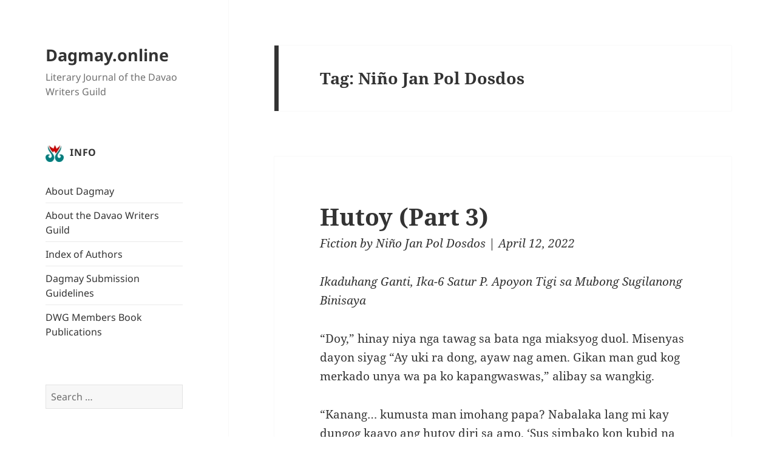

--- FILE ---
content_type: text/html; charset=UTF-8
request_url: https://dagmay.online/tag/nino-jan-pol-dosdos/
body_size: 19246
content:
<!DOCTYPE html>
<html lang="en-US" class="no-js">
<head>
	<meta charset="UTF-8">
	<meta name="viewport" content="width=device-width">
	<link rel="profile" href="http://gmpg.org/xfn/11">
	<link rel="pingback" href="https://dagmay.online/xmlrpc.php">
    <link rel="shortcut icon" href="wp-content/themes/dagmay/images/dagmay.ico" type="image/x-icon" />
	<!--[if lt IE 9]>
	<script src="https://dagmay.online/wp-content/themes/twentyfifteen/js/html5.js"></script>
	<![endif]-->
	<script>(function(){document.documentElement.className='js'})();</script>
	<script>
(function(html){html.className = html.className.replace(/\bno-js\b/,'js')})(document.documentElement);
//# sourceURL=twentyfifteen_javascript_detection
</script>
<title>Niño Jan Pol Dosdos &#8211; Dagmay.online</title>
<meta name='robots' content='max-image-preview:large' />
<link rel='dns-prefetch' href='//secure.gravatar.com' />
<link rel='dns-prefetch' href='//stats.wp.com' />
<link rel='dns-prefetch' href='//v0.wordpress.com' />
<link rel='dns-prefetch' href='//widgets.wp.com' />
<link rel='dns-prefetch' href='//s0.wp.com' />
<link rel='dns-prefetch' href='//0.gravatar.com' />
<link rel='dns-prefetch' href='//1.gravatar.com' />
<link rel='dns-prefetch' href='//2.gravatar.com' />
<link rel="alternate" type="application/rss+xml" title="Dagmay.online &raquo; Feed" href="https://dagmay.online/feed/" />
<link rel="alternate" type="application/rss+xml" title="Dagmay.online &raquo; Comments Feed" href="https://dagmay.online/comments/feed/" />
<link rel="alternate" type="application/rss+xml" title="Dagmay.online &raquo; Niño Jan Pol Dosdos Tag Feed" href="https://dagmay.online/tag/nino-jan-pol-dosdos/feed/" />
<style id='wp-img-auto-sizes-contain-inline-css'>
img:is([sizes=auto i],[sizes^="auto," i]){contain-intrinsic-size:3000px 1500px}
/*# sourceURL=wp-img-auto-sizes-contain-inline-css */
</style>

<link rel='stylesheet' id='twentyfifteen-jetpack-css' href='https://dagmay.online/wp-content/plugins/jetpack/modules/theme-tools/compat/twentyfifteen.css?ver=15.4' media='all' />
<style id='wp-emoji-styles-inline-css'>

	img.wp-smiley, img.emoji {
		display: inline !important;
		border: none !important;
		box-shadow: none !important;
		height: 1em !important;
		width: 1em !important;
		margin: 0 0.07em !important;
		vertical-align: -0.1em !important;
		background: none !important;
		padding: 0 !important;
	}
/*# sourceURL=wp-emoji-styles-inline-css */
</style>
<link rel='stylesheet' id='wp-block-library-css' href='https://dagmay.online/wp-includes/css/dist/block-library/style.min.css?ver=6.9' media='all' />
<style id='global-styles-inline-css'>
:root{--wp--preset--aspect-ratio--square: 1;--wp--preset--aspect-ratio--4-3: 4/3;--wp--preset--aspect-ratio--3-4: 3/4;--wp--preset--aspect-ratio--3-2: 3/2;--wp--preset--aspect-ratio--2-3: 2/3;--wp--preset--aspect-ratio--16-9: 16/9;--wp--preset--aspect-ratio--9-16: 9/16;--wp--preset--color--black: #000000;--wp--preset--color--cyan-bluish-gray: #abb8c3;--wp--preset--color--white: #fff;--wp--preset--color--pale-pink: #f78da7;--wp--preset--color--vivid-red: #cf2e2e;--wp--preset--color--luminous-vivid-orange: #ff6900;--wp--preset--color--luminous-vivid-amber: #fcb900;--wp--preset--color--light-green-cyan: #7bdcb5;--wp--preset--color--vivid-green-cyan: #00d084;--wp--preset--color--pale-cyan-blue: #8ed1fc;--wp--preset--color--vivid-cyan-blue: #0693e3;--wp--preset--color--vivid-purple: #9b51e0;--wp--preset--color--dark-gray: #111;--wp--preset--color--light-gray: #f1f1f1;--wp--preset--color--yellow: #f4ca16;--wp--preset--color--dark-brown: #352712;--wp--preset--color--medium-pink: #e53b51;--wp--preset--color--light-pink: #ffe5d1;--wp--preset--color--dark-purple: #2e2256;--wp--preset--color--purple: #674970;--wp--preset--color--blue-gray: #22313f;--wp--preset--color--bright-blue: #55c3dc;--wp--preset--color--light-blue: #e9f2f9;--wp--preset--gradient--vivid-cyan-blue-to-vivid-purple: linear-gradient(135deg,rgb(6,147,227) 0%,rgb(155,81,224) 100%);--wp--preset--gradient--light-green-cyan-to-vivid-green-cyan: linear-gradient(135deg,rgb(122,220,180) 0%,rgb(0,208,130) 100%);--wp--preset--gradient--luminous-vivid-amber-to-luminous-vivid-orange: linear-gradient(135deg,rgb(252,185,0) 0%,rgb(255,105,0) 100%);--wp--preset--gradient--luminous-vivid-orange-to-vivid-red: linear-gradient(135deg,rgb(255,105,0) 0%,rgb(207,46,46) 100%);--wp--preset--gradient--very-light-gray-to-cyan-bluish-gray: linear-gradient(135deg,rgb(238,238,238) 0%,rgb(169,184,195) 100%);--wp--preset--gradient--cool-to-warm-spectrum: linear-gradient(135deg,rgb(74,234,220) 0%,rgb(151,120,209) 20%,rgb(207,42,186) 40%,rgb(238,44,130) 60%,rgb(251,105,98) 80%,rgb(254,248,76) 100%);--wp--preset--gradient--blush-light-purple: linear-gradient(135deg,rgb(255,206,236) 0%,rgb(152,150,240) 100%);--wp--preset--gradient--blush-bordeaux: linear-gradient(135deg,rgb(254,205,165) 0%,rgb(254,45,45) 50%,rgb(107,0,62) 100%);--wp--preset--gradient--luminous-dusk: linear-gradient(135deg,rgb(255,203,112) 0%,rgb(199,81,192) 50%,rgb(65,88,208) 100%);--wp--preset--gradient--pale-ocean: linear-gradient(135deg,rgb(255,245,203) 0%,rgb(182,227,212) 50%,rgb(51,167,181) 100%);--wp--preset--gradient--electric-grass: linear-gradient(135deg,rgb(202,248,128) 0%,rgb(113,206,126) 100%);--wp--preset--gradient--midnight: linear-gradient(135deg,rgb(2,3,129) 0%,rgb(40,116,252) 100%);--wp--preset--gradient--dark-gray-gradient-gradient: linear-gradient(90deg, rgba(17,17,17,1) 0%, rgba(42,42,42,1) 100%);--wp--preset--gradient--light-gray-gradient: linear-gradient(90deg, rgba(241,241,241,1) 0%, rgba(215,215,215,1) 100%);--wp--preset--gradient--white-gradient: linear-gradient(90deg, rgba(255,255,255,1) 0%, rgba(230,230,230,1) 100%);--wp--preset--gradient--yellow-gradient: linear-gradient(90deg, rgba(244,202,22,1) 0%, rgba(205,168,10,1) 100%);--wp--preset--gradient--dark-brown-gradient: linear-gradient(90deg, rgba(53,39,18,1) 0%, rgba(91,67,31,1) 100%);--wp--preset--gradient--medium-pink-gradient: linear-gradient(90deg, rgba(229,59,81,1) 0%, rgba(209,28,51,1) 100%);--wp--preset--gradient--light-pink-gradient: linear-gradient(90deg, rgba(255,229,209,1) 0%, rgba(255,200,158,1) 100%);--wp--preset--gradient--dark-purple-gradient: linear-gradient(90deg, rgba(46,34,86,1) 0%, rgba(66,48,123,1) 100%);--wp--preset--gradient--purple-gradient: linear-gradient(90deg, rgba(103,73,112,1) 0%, rgba(131,93,143,1) 100%);--wp--preset--gradient--blue-gray-gradient: linear-gradient(90deg, rgba(34,49,63,1) 0%, rgba(52,75,96,1) 100%);--wp--preset--gradient--bright-blue-gradient: linear-gradient(90deg, rgba(85,195,220,1) 0%, rgba(43,180,211,1) 100%);--wp--preset--gradient--light-blue-gradient: linear-gradient(90deg, rgba(233,242,249,1) 0%, rgba(193,218,238,1) 100%);--wp--preset--font-size--small: 13px;--wp--preset--font-size--medium: 20px;--wp--preset--font-size--large: 36px;--wp--preset--font-size--x-large: 42px;--wp--preset--spacing--20: 0.44rem;--wp--preset--spacing--30: 0.67rem;--wp--preset--spacing--40: 1rem;--wp--preset--spacing--50: 1.5rem;--wp--preset--spacing--60: 2.25rem;--wp--preset--spacing--70: 3.38rem;--wp--preset--spacing--80: 5.06rem;--wp--preset--shadow--natural: 6px 6px 9px rgba(0, 0, 0, 0.2);--wp--preset--shadow--deep: 12px 12px 50px rgba(0, 0, 0, 0.4);--wp--preset--shadow--sharp: 6px 6px 0px rgba(0, 0, 0, 0.2);--wp--preset--shadow--outlined: 6px 6px 0px -3px rgb(255, 255, 255), 6px 6px rgb(0, 0, 0);--wp--preset--shadow--crisp: 6px 6px 0px rgb(0, 0, 0);}:where(.is-layout-flex){gap: 0.5em;}:where(.is-layout-grid){gap: 0.5em;}body .is-layout-flex{display: flex;}.is-layout-flex{flex-wrap: wrap;align-items: center;}.is-layout-flex > :is(*, div){margin: 0;}body .is-layout-grid{display: grid;}.is-layout-grid > :is(*, div){margin: 0;}:where(.wp-block-columns.is-layout-flex){gap: 2em;}:where(.wp-block-columns.is-layout-grid){gap: 2em;}:where(.wp-block-post-template.is-layout-flex){gap: 1.25em;}:where(.wp-block-post-template.is-layout-grid){gap: 1.25em;}.has-black-color{color: var(--wp--preset--color--black) !important;}.has-cyan-bluish-gray-color{color: var(--wp--preset--color--cyan-bluish-gray) !important;}.has-white-color{color: var(--wp--preset--color--white) !important;}.has-pale-pink-color{color: var(--wp--preset--color--pale-pink) !important;}.has-vivid-red-color{color: var(--wp--preset--color--vivid-red) !important;}.has-luminous-vivid-orange-color{color: var(--wp--preset--color--luminous-vivid-orange) !important;}.has-luminous-vivid-amber-color{color: var(--wp--preset--color--luminous-vivid-amber) !important;}.has-light-green-cyan-color{color: var(--wp--preset--color--light-green-cyan) !important;}.has-vivid-green-cyan-color{color: var(--wp--preset--color--vivid-green-cyan) !important;}.has-pale-cyan-blue-color{color: var(--wp--preset--color--pale-cyan-blue) !important;}.has-vivid-cyan-blue-color{color: var(--wp--preset--color--vivid-cyan-blue) !important;}.has-vivid-purple-color{color: var(--wp--preset--color--vivid-purple) !important;}.has-black-background-color{background-color: var(--wp--preset--color--black) !important;}.has-cyan-bluish-gray-background-color{background-color: var(--wp--preset--color--cyan-bluish-gray) !important;}.has-white-background-color{background-color: var(--wp--preset--color--white) !important;}.has-pale-pink-background-color{background-color: var(--wp--preset--color--pale-pink) !important;}.has-vivid-red-background-color{background-color: var(--wp--preset--color--vivid-red) !important;}.has-luminous-vivid-orange-background-color{background-color: var(--wp--preset--color--luminous-vivid-orange) !important;}.has-luminous-vivid-amber-background-color{background-color: var(--wp--preset--color--luminous-vivid-amber) !important;}.has-light-green-cyan-background-color{background-color: var(--wp--preset--color--light-green-cyan) !important;}.has-vivid-green-cyan-background-color{background-color: var(--wp--preset--color--vivid-green-cyan) !important;}.has-pale-cyan-blue-background-color{background-color: var(--wp--preset--color--pale-cyan-blue) !important;}.has-vivid-cyan-blue-background-color{background-color: var(--wp--preset--color--vivid-cyan-blue) !important;}.has-vivid-purple-background-color{background-color: var(--wp--preset--color--vivid-purple) !important;}.has-black-border-color{border-color: var(--wp--preset--color--black) !important;}.has-cyan-bluish-gray-border-color{border-color: var(--wp--preset--color--cyan-bluish-gray) !important;}.has-white-border-color{border-color: var(--wp--preset--color--white) !important;}.has-pale-pink-border-color{border-color: var(--wp--preset--color--pale-pink) !important;}.has-vivid-red-border-color{border-color: var(--wp--preset--color--vivid-red) !important;}.has-luminous-vivid-orange-border-color{border-color: var(--wp--preset--color--luminous-vivid-orange) !important;}.has-luminous-vivid-amber-border-color{border-color: var(--wp--preset--color--luminous-vivid-amber) !important;}.has-light-green-cyan-border-color{border-color: var(--wp--preset--color--light-green-cyan) !important;}.has-vivid-green-cyan-border-color{border-color: var(--wp--preset--color--vivid-green-cyan) !important;}.has-pale-cyan-blue-border-color{border-color: var(--wp--preset--color--pale-cyan-blue) !important;}.has-vivid-cyan-blue-border-color{border-color: var(--wp--preset--color--vivid-cyan-blue) !important;}.has-vivid-purple-border-color{border-color: var(--wp--preset--color--vivid-purple) !important;}.has-vivid-cyan-blue-to-vivid-purple-gradient-background{background: var(--wp--preset--gradient--vivid-cyan-blue-to-vivid-purple) !important;}.has-light-green-cyan-to-vivid-green-cyan-gradient-background{background: var(--wp--preset--gradient--light-green-cyan-to-vivid-green-cyan) !important;}.has-luminous-vivid-amber-to-luminous-vivid-orange-gradient-background{background: var(--wp--preset--gradient--luminous-vivid-amber-to-luminous-vivid-orange) !important;}.has-luminous-vivid-orange-to-vivid-red-gradient-background{background: var(--wp--preset--gradient--luminous-vivid-orange-to-vivid-red) !important;}.has-very-light-gray-to-cyan-bluish-gray-gradient-background{background: var(--wp--preset--gradient--very-light-gray-to-cyan-bluish-gray) !important;}.has-cool-to-warm-spectrum-gradient-background{background: var(--wp--preset--gradient--cool-to-warm-spectrum) !important;}.has-blush-light-purple-gradient-background{background: var(--wp--preset--gradient--blush-light-purple) !important;}.has-blush-bordeaux-gradient-background{background: var(--wp--preset--gradient--blush-bordeaux) !important;}.has-luminous-dusk-gradient-background{background: var(--wp--preset--gradient--luminous-dusk) !important;}.has-pale-ocean-gradient-background{background: var(--wp--preset--gradient--pale-ocean) !important;}.has-electric-grass-gradient-background{background: var(--wp--preset--gradient--electric-grass) !important;}.has-midnight-gradient-background{background: var(--wp--preset--gradient--midnight) !important;}.has-small-font-size{font-size: var(--wp--preset--font-size--small) !important;}.has-medium-font-size{font-size: var(--wp--preset--font-size--medium) !important;}.has-large-font-size{font-size: var(--wp--preset--font-size--large) !important;}.has-x-large-font-size{font-size: var(--wp--preset--font-size--x-large) !important;}
/*# sourceURL=global-styles-inline-css */
</style>

<style id='classic-theme-styles-inline-css'>
/*! This file is auto-generated */
.wp-block-button__link{color:#fff;background-color:#32373c;border-radius:9999px;box-shadow:none;text-decoration:none;padding:calc(.667em + 2px) calc(1.333em + 2px);font-size:1.125em}.wp-block-file__button{background:#32373c;color:#fff;text-decoration:none}
/*# sourceURL=/wp-includes/css/classic-themes.min.css */
</style>
<link rel='stylesheet' id='parent-style-css' href='https://dagmay.online/wp-content/themes/twentyfifteen/style.css?ver=6.9' media='all' />
<link rel='stylesheet' id='twentyfifteen-fonts-css' href='https://dagmay.online/wp-content/themes/twentyfifteen/assets/fonts/noto-sans-plus-noto-serif-plus-inconsolata.css?ver=20230328' media='all' />
<link rel='stylesheet' id='genericons-css' href='https://dagmay.online/wp-content/plugins/jetpack/_inc/genericons/genericons/genericons.css?ver=3.1' media='all' />
<link rel='stylesheet' id='twentyfifteen-style-css' href='https://dagmay.online/wp-content/themes/dagmay/style.css?ver=20251202' media='all' />
<link rel='stylesheet' id='twentyfifteen-block-style-css' href='https://dagmay.online/wp-content/themes/twentyfifteen/css/blocks.css?ver=20240715' media='all' />
<link rel='stylesheet' id='jetpack_likes-css' href='https://dagmay.online/wp-content/plugins/jetpack/modules/likes/style.css?ver=15.4' media='all' />
<link rel='stylesheet' id='tablepress-default-css' href='https://dagmay.online/wp-content/tablepress-combined.min.css?ver=46' media='all' />
<script src="https://dagmay.online/wp-includes/js/jquery/jquery.min.js?ver=3.7.1" id="jquery-core-js"></script>
<script src="https://dagmay.online/wp-includes/js/jquery/jquery-migrate.min.js?ver=3.4.1" id="jquery-migrate-js"></script>
<script id="twentyfifteen-script-js-extra">
var screenReaderText = {"expand":"\u003Cspan class=\"screen-reader-text\"\u003Eexpand child menu\u003C/span\u003E","collapse":"\u003Cspan class=\"screen-reader-text\"\u003Ecollapse child menu\u003C/span\u003E"};
//# sourceURL=twentyfifteen-script-js-extra
</script>
<script src="https://dagmay.online/wp-content/themes/twentyfifteen/js/functions.js?ver=20250729" id="twentyfifteen-script-js" defer data-wp-strategy="defer"></script>
<link rel="https://api.w.org/" href="https://dagmay.online/wp-json/" /><link rel="alternate" title="JSON" type="application/json" href="https://dagmay.online/wp-json/wp/v2/tags/676" /><link rel="EditURI" type="application/rsd+xml" title="RSD" href="https://dagmay.online/xmlrpc.php?rsd" />
<meta name="generator" content="WordPress 6.9" />
	<style>img#wpstats{display:none}</style>
		<style id="custom-background-css">
body.custom-background { background-color: #ffffff; }
</style>
	
<!-- Jetpack Open Graph Tags -->
<meta property="og:type" content="website" />
<meta property="og:title" content="Niño Jan Pol Dosdos &#8211; Dagmay.online" />
<meta property="og:url" content="https://dagmay.online/tag/nino-jan-pol-dosdos/" />
<meta property="og:site_name" content="Dagmay.online" />
<meta property="og:image" content="https://dagmay.online/wp-content/uploads/2017/12/dwglogo.png" />
<meta property="og:image:width" content="600" />
<meta property="og:image:height" content="600" />
<meta property="og:image:alt" content="" />
<meta property="og:locale" content="en_US" />

<!-- End Jetpack Open Graph Tags -->
<link rel="icon" href="https://dagmay.online/wp-content/uploads/2017/12/dwglogo-150x150.png" sizes="32x32" />
<link rel="icon" href="https://dagmay.online/wp-content/uploads/2017/12/dwglogo-300x300.png" sizes="192x192" />
<link rel="apple-touch-icon" href="https://dagmay.online/wp-content/uploads/2017/12/dwglogo-300x300.png" />
<meta name="msapplication-TileImage" content="https://dagmay.online/wp-content/uploads/2017/12/dwglogo-300x300.png" />
</head>

<body class="archive tag tag-nino-jan-pol-dosdos tag-676 custom-background wp-embed-responsive wp-theme-twentyfifteen wp-child-theme-dagmay">
<div id="page" class="hfeed site">
	<a class="skip-link screen-reader-text" href="#content">Skip to content</a>

	<div id="sidebar" class="sidebar">
		<header id="masthead" class="site-header" role="banner">
			<div class="site-branding">
										<p class="site-title"><a href="https://dagmay.online/" rel="home">Dagmay.online</a></p>
											<p class="site-description">Literary Journal of the Davao Writers Guild</p>
									<button class="secondary-toggle">Menu and widgets</button>
			</div><!-- .site-branding -->
		</header><!-- .site-header -->

			<div id="secondary" class="secondary">

		
		
					<div id="widget-area" class="widget-area" role="complementary">
				<aside id="pages-2" class="widget widget_pages"><h2 class="widget-title">Info</h2><nav aria-label="Info">
			<ul>
				<li class="page_item page-item-4593"><a href="https://dagmay.online/about-dagmay/">About Dagmay</a></li>
<li class="page_item page-item-4595"><a href="https://dagmay.online/about-the-davao-writers-guild/">About the Davao Writers Guild</a></li>
<li class="page_item page-item-4597"><a href="https://dagmay.online/index-of-authors/">Index of Authors</a></li>
<li class="page_item page-item-4649"><a href="https://dagmay.online/submissions/">Dagmay Submission Guidelines</a></li>
<li class="page_item page-item-8588"><a href="https://dagmay.online/dwg-members-book-publications/">DWG Members Book Publications</a></li>
			</ul>

			</nav></aside><aside id="search-3" class="widget widget_search"><form role="search" method="get" class="search-form" action="https://dagmay.online/">
				<label>
					<span class="screen-reader-text">Search for:</span>
					<input type="search" class="search-field" placeholder="Search &hellip;" value="" name="s" />
				</label>
				<input type="submit" class="search-submit screen-reader-text" value="Search" />
			</form></aside><aside id="categories-2" class="widget widget_categories"><h2 class="widget-title">Categories</h2><nav aria-label="Categories">
			<ul>
					<li class="cat-item cat-item-9"><a href="https://dagmay.online/category/editors-note/">Editor&#039;s Note</a>
</li>
	<li class="cat-item cat-item-147"><a href="https://dagmay.online/category/events/">Events</a>
</li>
	<li class="cat-item cat-item-10"><a href="https://dagmay.online/category/fiction/">Fiction</a>
</li>
	<li class="cat-item cat-item-616"><a href="https://dagmay.online/category/film-script-excerpt/">Film Script (Excerpt)</a>
</li>
	<li class="cat-item cat-item-36"><a href="https://dagmay.online/category/folklore/">Folklore</a>
</li>
	<li class="cat-item cat-item-563"><a href="https://dagmay.online/category/interview/">Interview</a>
</li>
	<li class="cat-item cat-item-3"><a href="https://dagmay.online/category/nonfiction/">Nonfiction</a>
</li>
	<li class="cat-item cat-item-82"><a href="https://dagmay.online/category/play/">Play</a>
</li>
	<li class="cat-item cat-item-5"><a href="https://dagmay.online/category/poetry/">Poetry</a>
</li>
	<li class="cat-item cat-item-710"><a href="https://dagmay.online/category/review/">Review</a>
</li>
	<li class="cat-item cat-item-801"><a href="https://dagmay.online/category/translation/">Translation</a>
</li>
	<li class="cat-item cat-item-1"><a href="https://dagmay.online/category/uncategorized/">Uncategorized</a>
</li>
			</ul>

			</nav></aside><aside id="text-4" class="widget widget_text"><h2 class="widget-title">Copyright Notice</h2>			<div class="textwidget"><p><span style="font-size: 90%; font-style: italic;">Copyright to these works belongs to their respective authors.  Please do not reproduce without their express permission. For inquiries on their use, please contact the Davao Writers Guild.</span></p>
</div>
		</aside><aside id="search-2" class="widget widget_search"><h2 class="widget-title">Search the site</h2><form role="search" method="get" class="search-form" action="https://dagmay.online/">
				<label>
					<span class="screen-reader-text">Search for:</span>
					<input type="search" class="search-field" placeholder="Search &hellip;" value="" name="s" />
				</label>
				<input type="submit" class="search-submit screen-reader-text" value="Search" />
			</form></aside><aside id="archives-2" class="widget widget_archive"><h2 class="widget-title">Archives</h2>		<label class="screen-reader-text" for="archives-dropdown-2">Archives</label>
		<select id="archives-dropdown-2" name="archive-dropdown">
			
			<option value="">Select Month</option>
				<option value='https://dagmay.online/2026/01/'> January 2026 </option>
	<option value='https://dagmay.online/2025/12/'> December 2025 </option>
	<option value='https://dagmay.online/2025/11/'> November 2025 </option>
	<option value='https://dagmay.online/2025/10/'> October 2025 </option>
	<option value='https://dagmay.online/2025/09/'> September 2025 </option>
	<option value='https://dagmay.online/2025/08/'> August 2025 </option>
	<option value='https://dagmay.online/2025/07/'> July 2025 </option>
	<option value='https://dagmay.online/2025/06/'> June 2025 </option>
	<option value='https://dagmay.online/2025/05/'> May 2025 </option>
	<option value='https://dagmay.online/2025/04/'> April 2025 </option>
	<option value='https://dagmay.online/2025/03/'> March 2025 </option>
	<option value='https://dagmay.online/2025/02/'> February 2025 </option>
	<option value='https://dagmay.online/2025/01/'> January 2025 </option>
	<option value='https://dagmay.online/2024/12/'> December 2024 </option>
	<option value='https://dagmay.online/2024/11/'> November 2024 </option>
	<option value='https://dagmay.online/2024/08/'> August 2024 </option>
	<option value='https://dagmay.online/2024/07/'> July 2024 </option>
	<option value='https://dagmay.online/2024/06/'> June 2024 </option>
	<option value='https://dagmay.online/2024/05/'> May 2024 </option>
	<option value='https://dagmay.online/2024/04/'> April 2024 </option>
	<option value='https://dagmay.online/2024/03/'> March 2024 </option>
	<option value='https://dagmay.online/2024/02/'> February 2024 </option>
	<option value='https://dagmay.online/2024/01/'> January 2024 </option>
	<option value='https://dagmay.online/2023/12/'> December 2023 </option>
	<option value='https://dagmay.online/2023/11/'> November 2023 </option>
	<option value='https://dagmay.online/2023/10/'> October 2023 </option>
	<option value='https://dagmay.online/2023/09/'> September 2023 </option>
	<option value='https://dagmay.online/2023/08/'> August 2023 </option>
	<option value='https://dagmay.online/2023/07/'> July 2023 </option>
	<option value='https://dagmay.online/2023/06/'> June 2023 </option>
	<option value='https://dagmay.online/2023/05/'> May 2023 </option>
	<option value='https://dagmay.online/2023/04/'> April 2023 </option>
	<option value='https://dagmay.online/2023/03/'> March 2023 </option>
	<option value='https://dagmay.online/2023/02/'> February 2023 </option>
	<option value='https://dagmay.online/2023/01/'> January 2023 </option>
	<option value='https://dagmay.online/2022/12/'> December 2022 </option>
	<option value='https://dagmay.online/2022/11/'> November 2022 </option>
	<option value='https://dagmay.online/2022/10/'> October 2022 </option>
	<option value='https://dagmay.online/2022/09/'> September 2022 </option>
	<option value='https://dagmay.online/2022/08/'> August 2022 </option>
	<option value='https://dagmay.online/2022/07/'> July 2022 </option>
	<option value='https://dagmay.online/2022/06/'> June 2022 </option>
	<option value='https://dagmay.online/2022/05/'> May 2022 </option>
	<option value='https://dagmay.online/2022/04/'> April 2022 </option>
	<option value='https://dagmay.online/2022/03/'> March 2022 </option>
	<option value='https://dagmay.online/2022/02/'> February 2022 </option>
	<option value='https://dagmay.online/2022/01/'> January 2022 </option>
	<option value='https://dagmay.online/2021/12/'> December 2021 </option>
	<option value='https://dagmay.online/2021/11/'> November 2021 </option>
	<option value='https://dagmay.online/2021/10/'> October 2021 </option>
	<option value='https://dagmay.online/2021/09/'> September 2021 </option>
	<option value='https://dagmay.online/2021/08/'> August 2021 </option>
	<option value='https://dagmay.online/2021/07/'> July 2021 </option>
	<option value='https://dagmay.online/2021/06/'> June 2021 </option>
	<option value='https://dagmay.online/2021/05/'> May 2021 </option>
	<option value='https://dagmay.online/2021/04/'> April 2021 </option>
	<option value='https://dagmay.online/2021/03/'> March 2021 </option>
	<option value='https://dagmay.online/2021/02/'> February 2021 </option>
	<option value='https://dagmay.online/2021/01/'> January 2021 </option>
	<option value='https://dagmay.online/2020/12/'> December 2020 </option>
	<option value='https://dagmay.online/2020/11/'> November 2020 </option>
	<option value='https://dagmay.online/2020/10/'> October 2020 </option>
	<option value='https://dagmay.online/2020/09/'> September 2020 </option>
	<option value='https://dagmay.online/2020/08/'> August 2020 </option>
	<option value='https://dagmay.online/2020/07/'> July 2020 </option>
	<option value='https://dagmay.online/2020/06/'> June 2020 </option>
	<option value='https://dagmay.online/2020/05/'> May 2020 </option>
	<option value='https://dagmay.online/2020/04/'> April 2020 </option>
	<option value='https://dagmay.online/2020/03/'> March 2020 </option>
	<option value='https://dagmay.online/2020/02/'> February 2020 </option>
	<option value='https://dagmay.online/2020/01/'> January 2020 </option>
	<option value='https://dagmay.online/2019/12/'> December 2019 </option>
	<option value='https://dagmay.online/2019/11/'> November 2019 </option>
	<option value='https://dagmay.online/2019/10/'> October 2019 </option>
	<option value='https://dagmay.online/2019/09/'> September 2019 </option>
	<option value='https://dagmay.online/2019/08/'> August 2019 </option>
	<option value='https://dagmay.online/2019/07/'> July 2019 </option>
	<option value='https://dagmay.online/2019/06/'> June 2019 </option>
	<option value='https://dagmay.online/2019/05/'> May 2019 </option>
	<option value='https://dagmay.online/2019/04/'> April 2019 </option>
	<option value='https://dagmay.online/2019/03/'> March 2019 </option>
	<option value='https://dagmay.online/2019/02/'> February 2019 </option>
	<option value='https://dagmay.online/2019/01/'> January 2019 </option>
	<option value='https://dagmay.online/2018/12/'> December 2018 </option>
	<option value='https://dagmay.online/2018/11/'> November 2018 </option>
	<option value='https://dagmay.online/2018/10/'> October 2018 </option>
	<option value='https://dagmay.online/2018/09/'> September 2018 </option>
	<option value='https://dagmay.online/2018/08/'> August 2018 </option>
	<option value='https://dagmay.online/2018/07/'> July 2018 </option>
	<option value='https://dagmay.online/2018/06/'> June 2018 </option>
	<option value='https://dagmay.online/2018/05/'> May 2018 </option>
	<option value='https://dagmay.online/2018/04/'> April 2018 </option>
	<option value='https://dagmay.online/2018/03/'> March 2018 </option>
	<option value='https://dagmay.online/2018/02/'> February 2018 </option>
	<option value='https://dagmay.online/2018/01/'> January 2018 </option>
	<option value='https://dagmay.online/2017/12/'> December 2017 </option>
	<option value='https://dagmay.online/2017/11/'> November 2017 </option>
	<option value='https://dagmay.online/2017/10/'> October 2017 </option>
	<option value='https://dagmay.online/2017/09/'> September 2017 </option>
	<option value='https://dagmay.online/2017/08/'> August 2017 </option>
	<option value='https://dagmay.online/2017/07/'> July 2017 </option>
	<option value='https://dagmay.online/2017/06/'> June 2017 </option>
	<option value='https://dagmay.online/2017/05/'> May 2017 </option>
	<option value='https://dagmay.online/2017/04/'> April 2017 </option>
	<option value='https://dagmay.online/2017/03/'> March 2017 </option>
	<option value='https://dagmay.online/2017/02/'> February 2017 </option>
	<option value='https://dagmay.online/2017/01/'> January 2017 </option>
	<option value='https://dagmay.online/2016/12/'> December 2016 </option>
	<option value='https://dagmay.online/2016/11/'> November 2016 </option>
	<option value='https://dagmay.online/2016/10/'> October 2016 </option>
	<option value='https://dagmay.online/2016/09/'> September 2016 </option>
	<option value='https://dagmay.online/2016/08/'> August 2016 </option>
	<option value='https://dagmay.online/2016/07/'> July 2016 </option>
	<option value='https://dagmay.online/2016/06/'> June 2016 </option>
	<option value='https://dagmay.online/2016/05/'> May 2016 </option>
	<option value='https://dagmay.online/2016/04/'> April 2016 </option>
	<option value='https://dagmay.online/2016/03/'> March 2016 </option>
	<option value='https://dagmay.online/2016/02/'> February 2016 </option>
	<option value='https://dagmay.online/2016/01/'> January 2016 </option>
	<option value='https://dagmay.online/2015/11/'> November 2015 </option>
	<option value='https://dagmay.online/2015/10/'> October 2015 </option>
	<option value='https://dagmay.online/2015/09/'> September 2015 </option>
	<option value='https://dagmay.online/2015/08/'> August 2015 </option>
	<option value='https://dagmay.online/2015/07/'> July 2015 </option>
	<option value='https://dagmay.online/2015/06/'> June 2015 </option>
	<option value='https://dagmay.online/2015/05/'> May 2015 </option>
	<option value='https://dagmay.online/2015/04/'> April 2015 </option>
	<option value='https://dagmay.online/2015/03/'> March 2015 </option>
	<option value='https://dagmay.online/2015/02/'> February 2015 </option>
	<option value='https://dagmay.online/2015/01/'> January 2015 </option>
	<option value='https://dagmay.online/2014/12/'> December 2014 </option>
	<option value='https://dagmay.online/2014/11/'> November 2014 </option>
	<option value='https://dagmay.online/2014/10/'> October 2014 </option>
	<option value='https://dagmay.online/2014/09/'> September 2014 </option>
	<option value='https://dagmay.online/2014/08/'> August 2014 </option>
	<option value='https://dagmay.online/2014/07/'> July 2014 </option>
	<option value='https://dagmay.online/2014/06/'> June 2014 </option>
	<option value='https://dagmay.online/2014/05/'> May 2014 </option>
	<option value='https://dagmay.online/2014/04/'> April 2014 </option>
	<option value='https://dagmay.online/2014/03/'> March 2014 </option>
	<option value='https://dagmay.online/2014/02/'> February 2014 </option>
	<option value='https://dagmay.online/2014/01/'> January 2014 </option>
	<option value='https://dagmay.online/2013/12/'> December 2013 </option>
	<option value='https://dagmay.online/2013/11/'> November 2013 </option>
	<option value='https://dagmay.online/2013/10/'> October 2013 </option>
	<option value='https://dagmay.online/2013/09/'> September 2013 </option>
	<option value='https://dagmay.online/2013/08/'> August 2013 </option>
	<option value='https://dagmay.online/2013/07/'> July 2013 </option>
	<option value='https://dagmay.online/2013/06/'> June 2013 </option>
	<option value='https://dagmay.online/2013/05/'> May 2013 </option>
	<option value='https://dagmay.online/2013/04/'> April 2013 </option>
	<option value='https://dagmay.online/2013/03/'> March 2013 </option>
	<option value='https://dagmay.online/2013/02/'> February 2013 </option>
	<option value='https://dagmay.online/2013/01/'> January 2013 </option>
	<option value='https://dagmay.online/2012/12/'> December 2012 </option>
	<option value='https://dagmay.online/2012/11/'> November 2012 </option>
	<option value='https://dagmay.online/2012/10/'> October 2012 </option>
	<option value='https://dagmay.online/2012/09/'> September 2012 </option>
	<option value='https://dagmay.online/2012/08/'> August 2012 </option>
	<option value='https://dagmay.online/2012/07/'> July 2012 </option>
	<option value='https://dagmay.online/2012/06/'> June 2012 </option>
	<option value='https://dagmay.online/2012/05/'> May 2012 </option>
	<option value='https://dagmay.online/2012/04/'> April 2012 </option>
	<option value='https://dagmay.online/2012/03/'> March 2012 </option>
	<option value='https://dagmay.online/2012/02/'> February 2012 </option>
	<option value='https://dagmay.online/2012/01/'> January 2012 </option>
	<option value='https://dagmay.online/2011/12/'> December 2011 </option>
	<option value='https://dagmay.online/2011/11/'> November 2011 </option>
	<option value='https://dagmay.online/2011/10/'> October 2011 </option>
	<option value='https://dagmay.online/2011/09/'> September 2011 </option>
	<option value='https://dagmay.online/2011/08/'> August 2011 </option>
	<option value='https://dagmay.online/2011/07/'> July 2011 </option>
	<option value='https://dagmay.online/2011/06/'> June 2011 </option>
	<option value='https://dagmay.online/2011/05/'> May 2011 </option>
	<option value='https://dagmay.online/2011/04/'> April 2011 </option>
	<option value='https://dagmay.online/2011/03/'> March 2011 </option>
	<option value='https://dagmay.online/2011/02/'> February 2011 </option>
	<option value='https://dagmay.online/2011/01/'> January 2011 </option>
	<option value='https://dagmay.online/2010/12/'> December 2010 </option>
	<option value='https://dagmay.online/2010/11/'> November 2010 </option>
	<option value='https://dagmay.online/2010/10/'> October 2010 </option>
	<option value='https://dagmay.online/2010/09/'> September 2010 </option>
	<option value='https://dagmay.online/2010/08/'> August 2010 </option>
	<option value='https://dagmay.online/2010/07/'> July 2010 </option>
	<option value='https://dagmay.online/2010/06/'> June 2010 </option>
	<option value='https://dagmay.online/2010/05/'> May 2010 </option>
	<option value='https://dagmay.online/2010/04/'> April 2010 </option>
	<option value='https://dagmay.online/2010/03/'> March 2010 </option>
	<option value='https://dagmay.online/2010/02/'> February 2010 </option>
	<option value='https://dagmay.online/2010/01/'> January 2010 </option>
	<option value='https://dagmay.online/2009/12/'> December 2009 </option>
	<option value='https://dagmay.online/2009/11/'> November 2009 </option>
	<option value='https://dagmay.online/2009/10/'> October 2009 </option>
	<option value='https://dagmay.online/2009/09/'> September 2009 </option>
	<option value='https://dagmay.online/2009/08/'> August 2009 </option>
	<option value='https://dagmay.online/2009/07/'> July 2009 </option>
	<option value='https://dagmay.online/2009/06/'> June 2009 </option>
	<option value='https://dagmay.online/2009/05/'> May 2009 </option>
	<option value='https://dagmay.online/2009/04/'> April 2009 </option>
	<option value='https://dagmay.online/2009/03/'> March 2009 </option>
	<option value='https://dagmay.online/2009/02/'> February 2009 </option>
	<option value='https://dagmay.online/2009/01/'> January 2009 </option>
	<option value='https://dagmay.online/2008/12/'> December 2008 </option>
	<option value='https://dagmay.online/2008/11/'> November 2008 </option>
	<option value='https://dagmay.online/2008/10/'> October 2008 </option>
	<option value='https://dagmay.online/2008/09/'> September 2008 </option>
	<option value='https://dagmay.online/2008/08/'> August 2008 </option>
	<option value='https://dagmay.online/2008/07/'> July 2008 </option>
	<option value='https://dagmay.online/2008/06/'> June 2008 </option>
	<option value='https://dagmay.online/2008/05/'> May 2008 </option>
	<option value='https://dagmay.online/2008/04/'> April 2008 </option>
	<option value='https://dagmay.online/2008/03/'> March 2008 </option>
	<option value='https://dagmay.online/2008/02/'> February 2008 </option>
	<option value='https://dagmay.online/2008/01/'> January 2008 </option>
	<option value='https://dagmay.online/2007/12/'> December 2007 </option>
	<option value='https://dagmay.online/2007/11/'> November 2007 </option>
	<option value='https://dagmay.online/2007/10/'> October 2007 </option>
	<option value='https://dagmay.online/2007/09/'> September 2007 </option>
	<option value='https://dagmay.online/2007/08/'> August 2007 </option>

		</select>

			<script>
( ( dropdownId ) => {
	const dropdown = document.getElementById( dropdownId );
	function onSelectChange() {
		setTimeout( () => {
			if ( 'escape' === dropdown.dataset.lastkey ) {
				return;
			}
			if ( dropdown.value ) {
				document.location.href = dropdown.value;
			}
		}, 250 );
	}
	function onKeyUp( event ) {
		if ( 'Escape' === event.key ) {
			dropdown.dataset.lastkey = 'escape';
		} else {
			delete dropdown.dataset.lastkey;
		}
	}
	function onClick() {
		delete dropdown.dataset.lastkey;
	}
	dropdown.addEventListener( 'keyup', onKeyUp );
	dropdown.addEventListener( 'click', onClick );
	dropdown.addEventListener( 'change', onSelectChange );
})( "archives-dropdown-2" );

//# sourceURL=WP_Widget_Archives%3A%3Awidget
</script>
</aside>			</div><!-- .widget-area -->
		
	</div><!-- .secondary -->

	</div><!-- .sidebar -->

	<div id="content" class="site-content">

	<section id="primary" class="content-area">
		<main id="main" class="site-main">

		
			<header class="page-header">
				<h1 class="page-title">Tag: <span>Niño Jan Pol Dosdos</span></h1>			</header><!-- .page-header -->

			
<article id="post-8105" class="post-8105 post type-post status-publish format-standard hentry category-fiction tag-nino-jan-pol-dosdos">
	
	<header class="entry-header">
		<h2 class="entry-title"><a href="https://dagmay.online/2022/04/12/hutoy-part-3/" rel="bookmark">Hutoy (Part 3)</a></h2>        <p class="info"><a href="https://dagmay.online/category/fiction/" rel="category tag">Fiction</a> by <a href="https://dagmay.online/tag/nino-jan-pol-dosdos/" rel="tag">Niño Jan Pol Dosdos</a> | April 12, 2022  	</header><!-- .entry-header -->

	<div class="entry-content">
		<p><em><span style="font-weight: 400;">Ikaduhang Ganti, Ika-6 Satur P. Apoyon Tigi sa Mubong Sugilanong Binisaya</span></em></p>
<p><span style="font-weight: 400;">&#8220;Doy,&#8221; hinay niya nga tawag sa bata nga miaksyog duol. Misenyas dayon siyag &#8220;Ay uki ra dong, ayaw nag amen. Gikan man gud kog merkado unya wa pa ko kapangwaswas,&#8221; alibay sa wangkig.</span></p>
<p><span style="font-weight: 400;">&#8220;Kanang&#8230; kumusta man imohang papa? Nabalaka lang mi kay dungog kaayo ang hutoy diri sa amo. &#8216;Sus simbako kon kubid na na! Nabakunahan na to si Toto?&#8221;</span></p>
<p><span style="font-weight: 400;">Budlay nga nitubag si Dodoy, &#8220;Wala te oy, kanang gisubawan man si papa kay sige siyag kaulanan dayon kanang init sa trabaho&#8230; Ayoooo!&#8221; Gitutokan ra ni Riza ang bata ug wa na panumbalinga iyahang ulahing pangutana.</span></p>
<p><span style="font-weight: 400;">&#8220;Oy, ay piskot, Doy! Aha man imohang mask?&#8221; ug dali nga gikuhit sa tindera ang iyahang sap-ong. &#8220;Unsa may imo dong? Palihog tawon kog ingon sa imohang mamag papa nga mobayad na..&#8221;</span></p>
<p><span style="font-weight: 400;">Naglibog og tubag ang bata. &#8220;Oo nang, akoa lang to ingnan si p-m-mama. Magpalista daw siyag tig-duha ka niyusip ug parasitamol te.&#8221;</span></p>
<p><span style="font-weight: 400;">&#8220;Hala, sukad Biyernes pa lagi mo sigeg palit ani. Naunsa diay imohang papa?,&#8221; tagning nga pagkasulti ni &#8216;nang Susie nga nagpabagting sa tirang nga dalunggan ni Riza.</span></p>
<p><span style="font-weight: 400;">&#8220;Aguy, gihilantan imohang amahan? Sulti og tinuod dong kay magpatawag kog tanod!&#8221;</span></p>
<p><span style="font-weight: 400;">&#8220;W-wa-wala te oy, wala lagi. Gisubawan ra man si papa,&#8221; ug kahilakon siya nga misutoy pauli sa ilaha.</span></p>
<p><span style="font-weight: 400;">PASPAS nga miabot ang kagabhion ug wala gihapon nahanaw ang hubak ni Toto. Hinay na nga gahaguros ang padre de pamilya nga nangugat na og taman sa pagginhawa. Sa kiliran, pahilom nga gabakho si Gemma nga gakumot-hilot sa lumoy nga kamot sa iyahang bana, ug wala nay hanaw sa angay nga buhaton. Dungog ni Dodoy sa sala ang gaum-om nga hilak sa sulod. Nakaamgo siya nga mohupay sa iyahang mama, apan wala siya kabalo. Ug dili siya kabalo.</span></p>
<p><span style="font-weight: 400;">Nagyaka ang bata tapad sa gihapnig nga mga modyul- naghangad, naglaraw sa mahuyang nga siga sa kandila. Mihayaw ang itom nga anago sa balaang imahe ni Hesus nga gitamtakan, sa gamatoy nga pigurin ni Santo Niño, ang patron sa siyudad, ug sa maluluy-ong dagway ni Birhen Maria.</span></p>
<p><span style="font-weight: 400;">Ug sa diyotay nga kahilom nidugok ang kasaba.</span></p>
<p><span style="font-weight: 400;">Sa pagpamaypay sa mga namaligyag barbikyu, nibanha ang eskina. Mipatigbabaw ang alingasa ug katawa sa mga batang gadula, inubanan sa mga inapurado nga serbato ug gaalburoto nga tambutso sa mga sakyanan sa haywi. Sa kanayon nga kalipay, mihinunob nalang sa kasaba ang tiyabaw ni Gemma samtang gigakos ang nitahan nga lawas sa iyahang bana.</span></p>
<hr />
<p><span style="font-weight: 400;">Si Niño Jan Pol natawo ug nagdako sa Dakbayan sa Pagadian. Nahimong Fellow for Creative Nonfiction sa ika-27 nga Iligan National Writers Workshop. Nagtukod sa pinakauna nga Pagadian Writers Workshop niaging tuig 2020. Kasamtangang estudyante sa University of Toronto. Mabasa ang iyang ubang sinulatan sa Reading the Regions 2: Philippine Folk and Oral Traditions (usa ka antolohiya sa NCCA) ug sa Dagmay.online.</span></p>
<p>&nbsp;</p>
	</div><!-- .entry-content -->

	
<!--	<footer class="entry-footer">
		<span class="posted-on"><span class="screen-reader-text">Posted on </span><a href="https://dagmay.online/2022/04/12/hutoy-part-3/" rel="bookmark"><time class="entry-date published updated" datetime="2022-04-12T19:33:29+08:00">April 12, 2022</time></a></span><span class="byline"><span class="screen-reader-text">Author </span><span class="author vcard"><a class="url fn n" href="https://dagmay.online/author/reilo/">Reil Obinque</a></span></span><span class="cat-links"><span class="screen-reader-text">Categories </span><a href="https://dagmay.online/category/fiction/" rel="category tag">Fiction</a></span><span class="tags-links"><span class="screen-reader-text">Tags </span><a href="https://dagmay.online/tag/nino-jan-pol-dosdos/" rel="tag">Niño Jan Pol Dosdos</a></span><span class="comments-link"><a href="https://dagmay.online/2022/04/12/hutoy-part-3/#respond">Leave a comment<span class="screen-reader-text"> on Hutoy (Part 3)</span></a></span> 

	</footer><!-- .entry-footer -->

</article><!-- #post-## -->

<article id="post-8110" class="post-8110 post type-post status-publish format-standard hentry category-fiction tag-nino-jan-pol-dosdos">
	
	<header class="entry-header">
		<h2 class="entry-title"><a href="https://dagmay.online/2022/03/28/hutoy-part-2/" rel="bookmark">Hutoy (Part 2)</a></h2>        <p class="info"><a href="https://dagmay.online/category/fiction/" rel="category tag">Fiction</a> by <a href="https://dagmay.online/tag/nino-jan-pol-dosdos/" rel="tag">Niño Jan Pol Dosdos</a> | March 28, 2022  	</header><!-- .entry-header -->

	<div class="entry-content">
		<p><em><span style="font-weight: 400;">Ikaduhang Ganti, Ika-6 Satur P. Apoyon Tigi sa Mubong Sugilanong Binisaya</span></em></p>
<p><span style="font-weight: 400;">TINGPANIHAPON na nakauli sa balay si Poloy, gikapoy ug gigutom. Igo pud nga bag-o ra nahumag panghikay si Gemma. Ayha pa sila nanguros, gisugo sa iyahang papa si Dodoy nga ipaandar ang radio.</span></p>
<p><span style="font-weight: 400;">&#8220;Sa mga nag-una nga balita, lokal nga gamhanan sa Pagadian gipaspasan ang pagpabakuna sa mga frontline workers! Mga ismagol nga sigarilyo&#8230;&#8221; </span></p>
<p><span style="font-weight: 400;">&#8220;Kamo ha…</span><i><span style="font-weight: 400;">Uhheem!</span></i><span style="font-weight: 400;">&#8230;ayaw gyud mog pabakuna ug pa-swab. Kadungog ka atong sa Iligan nga natagak sa lubi unya gideklarag kubid?!&#8221; ug niubo na pud ang amahan. </span></p>
<p><span style="font-weight: 400;">&#8220;Ha? Kabuang. Asa man nimo na nadunggan, pang?&#8221; ug dali nga nitunol si Gemma og usa ka plastik nga baso sa tubig. </span></p>
<p><span style="font-weight: 400;">&#8220;Ana akoang kauban nabasahan niyas Ip-Bi. Unya…</span><i><span style="font-weight: 400;">uh-uh-uhheeeem…</span></i><span style="font-weight: 400;">pangwartahan ra na nila kay dakog bahin sa Pilhelt! Grabe ka kurakot!&#8221; tubag ni Toto nga samtang nagkagahi ang paghot kay nagkadako sab ang tingog. </span></p>
<p><span style="font-weight: 400;">&#8220;Diay pang, giunsa nimog sulod anang trabahoa nga kinahanglan man daw nag baksin?&#8221; hibulong ni Gemma. Namati usab si Dodoy nga naganahan nuon og kaon kay nalingaw og paminaw sa amahan. </span></p>
<p><span style="font-weight: 400;">&#8220;Kato si pareng Jun, bakunado &#8216;to. Gihulman nako kadyot iya kard kay gapakopya ko diha atbang sa Columban, kana bitawng mga maayo mobuhat diha? Singkwenta ra gud!&#8221; biaybiay ni Toto nga pahumanay na og hungit. &#8220;Mao &#8216;to, igo ra man nisiplat sa kard ang bayi katong pag-</span><i><span style="font-weight: 400;">apply</span></i><span style="font-weight: 400;"> nako, wala na man basaha,&#8221; ug dayong lingi sa anak niya nga gahinuktok na og gaduwa sa pagkaon. </span></p>
<p><span style="font-weight: 400;">&#8220;Doy! Naunsa&#8230;pagdalig kaon diha kay nagtingit na oh! Datahi dayon ni ilang &#8216;Nang Susie, ingna nga kana lang sa kay sunod semana na pod. Dayon, kuan&#8230;</span><i><span style="font-weight: 400;">u-u-uhheeem…</span></i><span style="font-weight: 400;">pastilan nga ubo! Pagkuha didtog usa ka dyunyor, usa ka </span><i><span style="font-weight: 400;">ice</span></i><span style="font-weight: 400;">, ug baynte ka </span><i><span style="font-weight: 400;">Happy</span></i><span style="font-weight: 400;"> kay magtunga ta.&#8221; Human nikuot siyag usa ka gatos sa iyang bulsa sa sampot ug gibutang sa gamatoy nga lamesa nga maygani, maskig tulo nalay tiil kay nibarog gihapon kay gisandig sa </span><i><span style="font-weight: 400;">plywood</span></i><span style="font-weight: 400;"> nga suok.</span></p>
<p><span style="font-weight: 400;">***</span></p>
<p><span style="font-weight: 400;">NILABAY ang duha ka adlaw ug naglain ang pamati ni Poloy. Nisamot man gani ang iyahang hubak tungod kay dili man malikayan sa trabahoan ang gapuhag nga abog ug ang naglingiting nga kainit sa palibot. Makausa hapit siya matumba samtang galukdo og sako sa graba, apan iyaha ra ning gipasagdaan. Pagkaugma, supak sa hangyo sa iyahang asawa nga magpahulay, nipadayon siya og trabaho. Walay higayon nga dili siya moubo, ug kani maoy rason ngano nagpalayo na ang uban trabahador gikan sa iyaha. Niabot ang takna nga gitawag siya sa porman ug gikwestiyon sa iyahang kondisyon. </span></p>
<p><span style="font-weight: 400;">&#8220;Ayaw pagsakit-sakit diha dong, bakunado na man kaha ka?&#8221; yawyaw sa porman nga murag karaang kontrabida. </span></p>
<p><span style="font-weight: 400;">&#8220;Gamayng subaw ra ni, </span><i><span style="font-weight: 400;">boss</span></i><span style="font-weight: 400;">, way kaso,&#8221; pasangil ni Poloy nga gapugong sa iyahang gakatol nga tutunlan.</span></p>
<p><span style="font-weight: 400;">&#8220;Pagtarong dong! Gatubod na nang singot sa imong agtang, &#8216;nya hastang lawoma sa imong mata oh. Pa-rapid na lang o pauli lang sa sa inyoha kay maglikay na lang mi.&#8221; </span></p>
<p><span style="font-weight: 400;">Ug kato nga higayona gipapahawag trabaho si Poloy, pero pag-uli wala niya sultii si Gemma. “Pahuway sa ko, Ma,” mao lang iyahang ingon ug nidiretso og higda sa lantay. </span></p>
<p><span style="font-weight: 400;">&#8220;Ingon biya ko nimo, Pang. Lahi biya ning panahon ron.&#8221; </span></p>
<p><span style="font-weight: 400;">&#8220;Ay sus, tuo man ka. Mawa ra ni ugma.&#8221;</span></p>
<p><span style="font-weight: 400;">Tibuok hapon gahinanok si Poloy. Apan, gabii hangtod kadlawon nga galanog iyahang hutoy nga daw misundog sa hulhol sa mga irong laaw. Pagkabuntag, nanilhig si Gemma sa ilahang gawas ug natingala na lang siya nga lain man ang pagtutok sa uban niya nga silingan. Naghinunghongay pa gyud tong mga igmat sa tindahan sa unahan. Nabalaka pud siya niadtong pag-ingon ni Dodoy nga kon molabay daw siyas tindahan aron naay paliton, mopahilayo daw ang mga tawo sa iyaha.</span></p>
<p><span style="font-weight: 400;">***</span></p>
<p><span style="font-weight: 400;">WALA gyud nahitabo ang ugma nga gitiaw ni Poloy—dili na man gani siya kabangon sa lantay. Maulaw na sab mogawas si Gemma ug kanunay na lang nga nagbantay sa iyahang bana sa kwarto. Si Dodoy na lang ang kanunay niya nga sugo-suguon sa tindahan.</span></p>
<p><span style="font-weight: 400;">&#8220;Pang, basin kubid ni—&#8221; </span></p>
<p><span style="font-weight: 400;">&#8220;Unsay kubid…</span><i><span style="font-weight: 400;">uh-uh-uheeem?!</span></i><span style="font-weight: 400;"> Kon unsa man gani na imohang plano, ayaw gyud,&#8221; pasuko pero hinay nga tubag ni Poloy. </span></p>
<p><span style="font-weight: 400;">&#8220;Magpatabang unta ta sa barangay ba kay aron matambalan kas ospital,&#8221; kahilakon nga pangamuyo ni Gemma. </span></p>
<p><span style="font-weight: 400;">&#8220;Di-dili, dili,&#8221; ug nilingo nalang siya kay galisod na og litok. Gisugo ni Gemma si Dodoy nga tua sa sala. Nagluya na ang asawa nga gapahid og basa-basa nga nuog sa ulo sa bana.</span></p>
<p><span style="font-weight: 400;">&#8220;Nak, pagpalit didtog parasitamol ug niyusip, tag duha-duha. Ipalista lang. Dayon ipahid gud na imohang sip-on!&#8221; </span></p>
<p><span style="font-weight: 400;">Gibira ni Dodoy ang tumoy nga parte sa iyahang sanina aron mosikma. Aginod dayon siya nga milakaw sa iyahang sanilas nga wa natarog sul-ob padulong sa pultahan, bisan pa sa gabalas nga salog og giabog nga likop sa panimalay. </span></p>
<p><span style="font-weight: 400;">&#8220;Kadyot, doy. Kon naay mangutana ha ingna nga nagluya si papa nimo kay gisubawan sa trabaho kay ulan-init biya. Ha?&#8221; pinahunghong nga sulti sa inahan nga wala nas hitsura. </span></p>
<p><span style="font-weight: 400;">Paggawas ni Dodoy, nakabantay siyag panon sa unahan nga nabungkag human og lingi niya. Gipasulod sa mga inahan ang ilahang mga bata, ug ang uban man pud gani nga inahan niapil og sulod. Luya kaayog nawng ang bata nga nagkaduol sa tindahan. Usa ra gyuy nagpabilin sa may bangkito, apan wala milingkod, tulo ka lakangan ang kalay-on. Ga-pismas, ga-pis sheld, ug nagpalayo gamay si Riza, suod nila nga silingan nga trabahante sa barangay. Sa wala pa si Dodoy makapang-ayo&#8230;</span></p>
<p><span style="font-weight: 400;">(To be continued)</span></p>
<hr />
<p><span style="font-weight: 400;">Si Niño Jan Pol natawo ug nagdako sa Dakbayan sa Pagadian. Nahimong Fellow for Creative Nonfiction sa ika-27 nga Iligan National Writers Workshop. Nagtukod sa pinakauna nga Pagadian Writers Workshop niaging tuig 2020. Kasamtangang estudyante sa University of Toronto. Mabasa ang iyang ubang sinulatan sa Reading the Regions 2: Philippine Folk and Oral Traditions (usa ka antolohiya sa NCCA) ug sa Dagmay.online.</span></p>
	</div><!-- .entry-content -->

	
<!--	<footer class="entry-footer">
		<span class="posted-on"><span class="screen-reader-text">Posted on </span><a href="https://dagmay.online/2022/03/28/hutoy-part-2/" rel="bookmark"><time class="entry-date published" datetime="2022-03-28T13:22:19+08:00">March 28, 2022</time><time class="updated" datetime="2022-04-15T13:25:14+08:00">April 15, 2022</time></a></span><span class="byline"><span class="screen-reader-text">Author </span><span class="author vcard"><a class="url fn n" href="https://dagmay.online/author/reilo/">Reil Obinque</a></span></span><span class="cat-links"><span class="screen-reader-text">Categories </span><a href="https://dagmay.online/category/fiction/" rel="category tag">Fiction</a></span><span class="tags-links"><span class="screen-reader-text">Tags </span><a href="https://dagmay.online/tag/nino-jan-pol-dosdos/" rel="tag">Niño Jan Pol Dosdos</a></span><span class="comments-link"><a href="https://dagmay.online/2022/03/28/hutoy-part-2/#respond">Leave a comment<span class="screen-reader-text"> on Hutoy (Part 2)</span></a></span> 

	</footer><!-- .entry-footer -->

</article><!-- #post-## -->

<article id="post-8112" class="post-8112 post type-post status-publish format-standard hentry category-fiction tag-nino-jan-pol-dosdos">
	
	<header class="entry-header">
		<h2 class="entry-title"><a href="https://dagmay.online/2022/03/21/hutoy-part-1/" rel="bookmark">Hutoy (Part 1)</a></h2>        <p class="info"><a href="https://dagmay.online/category/fiction/" rel="category tag">Fiction</a> by <a href="https://dagmay.online/tag/nino-jan-pol-dosdos/" rel="tag">Niño Jan Pol Dosdos</a> | March 21, 2022  	</header><!-- .entry-header -->

	<div class="entry-content">
		<p><em><span style="font-weight: 400;">Ikaduhang Ganti, Ika-6 Satur P. Apoyon Tigi sa Mubong Sugilanong Binisaya</span></em></p>
<p><span style="font-weight: 400;">SA pagsubang sa kainit nga gikalipay sa mga nanghayhay, nagpulihanay og tilaok ang mga pinalanggang hiniktan sa silingan. Alas syete na ug bag-ong adlaw na pud sa Purok Adelfa— apan wala man gihapoy mabati nga kabag-ohan. Ug kon tinuorayng kabag-ohan ang hisgutan, sama anang makapalit og awto ug makapatukod og dos andanas nga semento nga balay, taman pangandoy pa lang ni sa mga lumulupyo. Basulon pa gali ang pandemya nga maoy nagsugmat sa ilahang kakutas ug kapit-os. Maypa ang gatubo nga sili kilid ilang Carmen (nga pirti ka barat maskig usa ka sili dili pakuha) kay mas taas na kontra sa gip-ot nga dalan nga mogawas sa haywi. Usa ka habal-habal ray makalahos nga kon maghinubog og drayb, kanal gyuy dangatan. Ug kinsa man puy nangandoy og mas dako nga dalan nga gadasok na man gani ilahang mga panimalay? Usa pa, sigbit nga yuta man sa</span><i><span style="font-weight: 400;"> Provincial Jail</span></i><span style="font-weight: 400;"> ilahang gitukoran mao nga gamantinir sila ana nga espasyoha. Swerte nalang nga nakaplastar sa una ang mga ginikanan ni Gemma sa kinatumyang daplin sa haywi.</span></p>
<p><span style="font-weight: 400;">Nakamata ang bugtong anak nga si Dodoy dili tungod sa mga sunoy, apan tungod sa hagiyong sa langaw nga gaalirong sa mga iti gawas sa bintana. Madungog pud niya sa unahan ang yagubyob sa mga igmat (igmata tabi) nga gatapok sa tindahan ni Nang Susie. Nibangon nalang si Dodoy sa lantay ug nidiretso sa kusina.</span></p>
<p><span style="font-weight: 400;">&#8220;Sardinas na pud!?&#8221; bagutbot niya human og abri sa dakong taklob sa kaldero nga gitabon sa nabilin nga pagkaon. Sa iyang kadismaya, kahilakon-dili siyang gatindog, nanghimuta, nanghuy-ab, samtang gitutokan ang duha ka piraso sa sud-an nga giplatitohag </span><i><span style="font-weight: 400;">Molave Young&#8217;s Milling Corp</span></i><span style="font-weight: 400;">. </span></p>
<p><span style="font-weight: 400;">&#8220;Ay sig reklamo, pagtimo na diha!&#8221; singgit sa iyahang inahan nga nanguso og mga puti sa banyo. Hagbay ra nga nilakaw ang bana ni Gemma nga usa ka mason sa gisugdan nga </span><i><span style="font-weight: 400;">Robinson&#8217;s Place</span></i><span style="font-weight: 400;"> sa gibakbak nga Liga ug SP. Daw kini ang pinakauna nga mall nga itukod sa dakbayan, ug dili na taman hulungihong (tuod man nga adunay C3 nga kuno pinakauna nga mall nga gipanag-iyahan sa gobyerno, halos ukay-ukay ug pampahamis sa panit ra pud imong makaplagan). Gikalipay tawon sa iyahang bana nga si Toto ang higayon nga makapanday og balik, kay intawon, wa gyuy sapi ang amahan niadtong nilabay nga mga bulan nga puros lockdown. Gidaginot na lang sa pamilya Decierto ang ayuda sa barangay nga de-lata, bugas, ug </span><i><span style="font-weight: 400;">Quickchow</span></i><span style="font-weight: 400;"> kay hagbay ra nga nahubas ang singkomil nga SAP. </span></p>
<p><span style="font-weight: 400;">&#8220;Human nimog kaon diha, panghugas, dayon pag-modyul. Unya ra kaligo kay wa pa ko nahuman diri,&#8221; dungag ni Gemma nga nakadungog sa hagtong sa plato ug kutsara. Wala na mitubag si Dodoy. Gahukad siyag bahaw unya gahinay-hinay na og hungit.</span></p>
<p>&nbsp;</p>
<p><span style="font-weight: 400;">WALA gyud kasabot si Dodoy sa iyahang mga modyul, samot na ang inahan nga </span><i><span style="font-weight: 400;">third-year</span></i><span style="font-weight: 400;"> ra ang nakaya sa National. Siguro kon hatdog ug kornbip kuno iyahang pamahaw, naa na unta siyay ikasulat sa pangutana nga </span><i><span style="font-weight: 400;">&#8220;In 2-3 sentences, what is the importance of the sense organs in our body?&#8221; </span></i><span style="font-weight: 400;">Pero gahanduraw ra ang bata nga naa kuno siya sulod sa iyahang klasrum, galingkod, ug namati sa iyahang maestra nga gaantipara. Miabot pud sa iyahang huna-huna nga moduaw og Pisonet, apan nakahinumdom siya nga mobaktas pa siya sa pikas purok unya basin madakpan pa siya sa tanod. </span></p>
<p><span style="font-weight: 400;">Taud-taod, migawas sa banyo si Gemma. Nagtiniil siya padulong sa pultahan ug paspas nga gisul-ob ang sanilas sa gawas aron manghalay. Wala na niya panumbalinga iyahang basa kaayo nga sanina ug gasingot nga dagway kay, lantaw niya, wala na man pud iyahang mga kumare. Sa wala pa siya kasab-it sa alambre nga halayan, milingi siyas bintana ug nanawag sa iyahang anak. </span></p>
<p><span style="font-weight: 400;">&#8220;Doy, humana ka ana imohang modyul? Wala pa biya nauli tong sa niagi nga semana ha?&#8221; </span></p>
<p><span style="font-weight: 400;">Wala dayon katubag si Dodoy nga gayaka ra ug gawiris-wiris. Ubay-ubay pud iyahang mga blangko kay, lagi, way alamag. Nitando nalang siya ug gihipos ang mga papel sa iyahang kiliran. Bahala na ni, pangagho niya. Mitindog si Dodoy ug nanghuy-ab, nanginat sa iyang sapsing nga lawas. Sa gawas, nakadungog siyag tingog sa rekorida nga nagkakusog, padulong sa ilaha. Nilili siya sa bintana ug gisundan og lantaw ang puti nga sakyanan sa haywi.</span></p>
<p><span style="font-weight: 400;">&#8220;Mga lumulupyo sa Barangay San Jose, magsugod na og palista sa bakuna sa atoang barangay hall. Giawhag ang nag edad og 18 pataas nga magpabakuna aron mapugngan ang pagkuyanap sa Covid-19. Aduna tay Sinovac&#8230;&#8221; </span></p>
<p><span style="font-weight: 400;">Pag-agi sa sakyanan sa ilahang tungod, nidalikyat og sulod sa balay si Gemma kay nakalimot siyag sul-ob sa iyahang pismas. Pastilan, huna-huna niya kon natsambahan siya sa multa nga kinintos. Wala magdugay, nilabay ang tigsibya ug nagpadayon siya og panghalay. </span></p>
<p><span style="font-weight: 400;">&#8220;Ma, kanus-a ka pa-baksin?&#8221; pangutana ni Dodoy nga gatan-aw ra sa iyang inahan sa bintana. </span></p>
<p><span style="font-weight: 400;">&#8220;Ambot nak, mangutana pa pud ko sa imohang papa. Wala ra ba ta kabalo unsay iturok ana nila sa atoang lawas,&#8221; ingon ni Gemma samtang gayabo sa pinug-an sa kanal. Pagsulod, komedya siyang midungag, &#8220;Kay basin mahimo tag sumbi!&#8221; ug nikatawa silang duha ni Dodoy. </span></p>
<p><span style="font-weight: 400;">(To be continued)</span></p>
<hr />
<p><span style="font-weight: 400;">Si Niño Jan Pol natawo ug nagdako sa Dakbayan sa Pagadian. Nahimong Fellow for Creative Nonfiction sa ika-27 nga Iligan National Writers Workshop. Nagtukod sa pinakauna nga Pagadian Writers Workshop niaging tuig 2020. Kasamtangang estudyante sa University of Toronto. Mabasa ang iyang ubang sinulatan sa Reading the Regions 2: Philippine Folk and Oral Traditions (usa ka antolohiya sa NCCA) ug sa Dagmay.online.</span></p>
<p>&nbsp;</p>
<p>&nbsp;</p>
	</div><!-- .entry-content -->

	
<!--	<footer class="entry-footer">
		<span class="posted-on"><span class="screen-reader-text">Posted on </span><a href="https://dagmay.online/2022/03/21/hutoy-part-1/" rel="bookmark"><time class="entry-date published" datetime="2022-03-21T13:25:30+08:00">March 21, 2022</time><time class="updated" datetime="2022-04-15T13:27:37+08:00">April 15, 2022</time></a></span><span class="byline"><span class="screen-reader-text">Author </span><span class="author vcard"><a class="url fn n" href="https://dagmay.online/author/reilo/">Reil Obinque</a></span></span><span class="cat-links"><span class="screen-reader-text">Categories </span><a href="https://dagmay.online/category/fiction/" rel="category tag">Fiction</a></span><span class="tags-links"><span class="screen-reader-text">Tags </span><a href="https://dagmay.online/tag/nino-jan-pol-dosdos/" rel="tag">Niño Jan Pol Dosdos</a></span><span class="comments-link"><a href="https://dagmay.online/2022/03/21/hutoy-part-1/#respond">Leave a comment<span class="screen-reader-text"> on Hutoy (Part 1)</span></a></span> 

	</footer><!-- .entry-footer -->

</article><!-- #post-## -->

<article id="post-7420" class="post-7420 post type-post status-publish format-standard hentry category-poetry tag-nino-jan-pol-dosdos">
	
	<header class="entry-header">
		<h2 class="entry-title"><a href="https://dagmay.online/2021/09/20/tsa/" rel="bookmark">Tsa</a></h2>        <p class="info"><a href="https://dagmay.online/category/poetry/" rel="category tag">Poetry</a> by <a href="https://dagmay.online/tag/nino-jan-pol-dosdos/" rel="tag">Niño Jan Pol Dosdos</a> | September 20, 2021  	</header><!-- .entry-header -->

	<div class="entry-content">
		<p>Nag-iyagak<br />
sa nagbagang abohan<br />
ang inalisngaw<br />
sa puthawng takuri,<br />
Ug kansang<br />
kamot mihapuhap<br />
sa init-init nga kuptanan aron<br />
hinayon pagbubo—</p>
<p>sa tasang<br />
gitaksan og<br />
dahong laya.</p>
<p>Mihinunob ang gabukal nga tubig<br />
sa naglutaw-lundag nga tinapok<br />
ug ang dalag nga mituhop,<br />
mibukhad og alimyon sa hasmin</p>
<p>nga daw mihangop kanako<br />
samtang nagpabati pud sa kainit<br />
mihayaw nga anago sa&#8217;kong panit.</p>
<p>Tuod, kanimo<br />
gikamingaw pag-ayo.</p>
<p>Ug nagpabiling<br />
handumanan<br />
kaning gihay<br />
sa buwak<br />
nga pila ka<br />
tuig nimong<br />
giamumahan,<br />
pagkahumota!<br />
Karon ako nalang<br />
kining ipalutang,<br />
magtuhop<br />
sa akong tsa<br />
nga diria ka<br />
magpabilin,</p>
<p>Kanunay.</p>
<hr />
<p>Si Niño Jan Pol Dosdos natawo ug nagdako sa Dakbayan sa Pagadian.</p>
<p>&nbsp;</p>
<p>&nbsp;</p>
	</div><!-- .entry-content -->

	
<!--	<footer class="entry-footer">
		<span class="posted-on"><span class="screen-reader-text">Posted on </span><a href="https://dagmay.online/2021/09/20/tsa/" rel="bookmark"><time class="entry-date published" datetime="2021-09-20T21:57:13+08:00">September 20, 2021</time><time class="updated" datetime="2021-09-25T21:58:34+08:00">September 25, 2021</time></a></span><span class="byline"><span class="screen-reader-text">Author </span><span class="author vcard"><a class="url fn n" href="https://dagmay.online/author/johnbengan/">John Bengan</a></span></span><span class="cat-links"><span class="screen-reader-text">Categories </span><a href="https://dagmay.online/category/poetry/" rel="category tag">Poetry</a></span><span class="tags-links"><span class="screen-reader-text">Tags </span><a href="https://dagmay.online/tag/nino-jan-pol-dosdos/" rel="tag">Niño Jan Pol Dosdos</a></span><span class="comments-link"><a href="https://dagmay.online/2021/09/20/tsa/#respond">Leave a comment<span class="screen-reader-text"> on Tsa</span></a></span> 

	</footer><!-- .entry-footer -->

</article><!-- #post-## -->

		</main><!-- .site-main -->
	</section><!-- .content-area -->


	</div><!-- .site-content -->

	<footer id="colophon" class="site-footer">
		<div class="site-info">
									<a href="https://wordpress.org/" class="imprint">
				Proudly powered by WordPress			</a>
		</div><!-- .site-info -->
	</footer><!-- .site-footer -->

</div><!-- .site -->

<script type="speculationrules">
{"prefetch":[{"source":"document","where":{"and":[{"href_matches":"/*"},{"not":{"href_matches":["/wp-*.php","/wp-admin/*","/wp-content/uploads/*","/wp-content/*","/wp-content/plugins/*","/wp-content/themes/dagmay/*","/wp-content/themes/twentyfifteen/*","/*\\?(.+)"]}},{"not":{"selector_matches":"a[rel~=\"nofollow\"]"}},{"not":{"selector_matches":".no-prefetch, .no-prefetch a"}}]},"eagerness":"conservative"}]}
</script>
<script id="jetpack-stats-js-before">
_stq = window._stq || [];
_stq.push([ "view", {"v":"ext","blog":"139536331","post":"0","tz":"8","srv":"dagmay.online","arch_tag":"nino-jan-pol-dosdos","arch_results":"4","j":"1:15.4"} ]);
_stq.push([ "clickTrackerInit", "139536331", "0" ]);
//# sourceURL=jetpack-stats-js-before
</script>
<script src="https://stats.wp.com/e-202604.js" id="jetpack-stats-js" defer data-wp-strategy="defer"></script>
<script id="wp-emoji-settings" type="application/json">
{"baseUrl":"https://s.w.org/images/core/emoji/17.0.2/72x72/","ext":".png","svgUrl":"https://s.w.org/images/core/emoji/17.0.2/svg/","svgExt":".svg","source":{"concatemoji":"https://dagmay.online/wp-includes/js/wp-emoji-release.min.js?ver=6.9"}}
</script>
<script type="module">
/*! This file is auto-generated */
const a=JSON.parse(document.getElementById("wp-emoji-settings").textContent),o=(window._wpemojiSettings=a,"wpEmojiSettingsSupports"),s=["flag","emoji"];function i(e){try{var t={supportTests:e,timestamp:(new Date).valueOf()};sessionStorage.setItem(o,JSON.stringify(t))}catch(e){}}function c(e,t,n){e.clearRect(0,0,e.canvas.width,e.canvas.height),e.fillText(t,0,0);t=new Uint32Array(e.getImageData(0,0,e.canvas.width,e.canvas.height).data);e.clearRect(0,0,e.canvas.width,e.canvas.height),e.fillText(n,0,0);const a=new Uint32Array(e.getImageData(0,0,e.canvas.width,e.canvas.height).data);return t.every((e,t)=>e===a[t])}function p(e,t){e.clearRect(0,0,e.canvas.width,e.canvas.height),e.fillText(t,0,0);var n=e.getImageData(16,16,1,1);for(let e=0;e<n.data.length;e++)if(0!==n.data[e])return!1;return!0}function u(e,t,n,a){switch(t){case"flag":return n(e,"\ud83c\udff3\ufe0f\u200d\u26a7\ufe0f","\ud83c\udff3\ufe0f\u200b\u26a7\ufe0f")?!1:!n(e,"\ud83c\udde8\ud83c\uddf6","\ud83c\udde8\u200b\ud83c\uddf6")&&!n(e,"\ud83c\udff4\udb40\udc67\udb40\udc62\udb40\udc65\udb40\udc6e\udb40\udc67\udb40\udc7f","\ud83c\udff4\u200b\udb40\udc67\u200b\udb40\udc62\u200b\udb40\udc65\u200b\udb40\udc6e\u200b\udb40\udc67\u200b\udb40\udc7f");case"emoji":return!a(e,"\ud83e\u1fac8")}return!1}function f(e,t,n,a){let r;const o=(r="undefined"!=typeof WorkerGlobalScope&&self instanceof WorkerGlobalScope?new OffscreenCanvas(300,150):document.createElement("canvas")).getContext("2d",{willReadFrequently:!0}),s=(o.textBaseline="top",o.font="600 32px Arial",{});return e.forEach(e=>{s[e]=t(o,e,n,a)}),s}function r(e){var t=document.createElement("script");t.src=e,t.defer=!0,document.head.appendChild(t)}a.supports={everything:!0,everythingExceptFlag:!0},new Promise(t=>{let n=function(){try{var e=JSON.parse(sessionStorage.getItem(o));if("object"==typeof e&&"number"==typeof e.timestamp&&(new Date).valueOf()<e.timestamp+604800&&"object"==typeof e.supportTests)return e.supportTests}catch(e){}return null}();if(!n){if("undefined"!=typeof Worker&&"undefined"!=typeof OffscreenCanvas&&"undefined"!=typeof URL&&URL.createObjectURL&&"undefined"!=typeof Blob)try{var e="postMessage("+f.toString()+"("+[JSON.stringify(s),u.toString(),c.toString(),p.toString()].join(",")+"));",a=new Blob([e],{type:"text/javascript"});const r=new Worker(URL.createObjectURL(a),{name:"wpTestEmojiSupports"});return void(r.onmessage=e=>{i(n=e.data),r.terminate(),t(n)})}catch(e){}i(n=f(s,u,c,p))}t(n)}).then(e=>{for(const n in e)a.supports[n]=e[n],a.supports.everything=a.supports.everything&&a.supports[n],"flag"!==n&&(a.supports.everythingExceptFlag=a.supports.everythingExceptFlag&&a.supports[n]);var t;a.supports.everythingExceptFlag=a.supports.everythingExceptFlag&&!a.supports.flag,a.supports.everything||((t=a.source||{}).concatemoji?r(t.concatemoji):t.wpemoji&&t.twemoji&&(r(t.twemoji),r(t.wpemoji)))});
//# sourceURL=https://dagmay.online/wp-includes/js/wp-emoji-loader.min.js
</script>

</body>
</html>


<!-- Page cached by LiteSpeed Cache 7.7 on 2026-01-20 02:34:01 -->